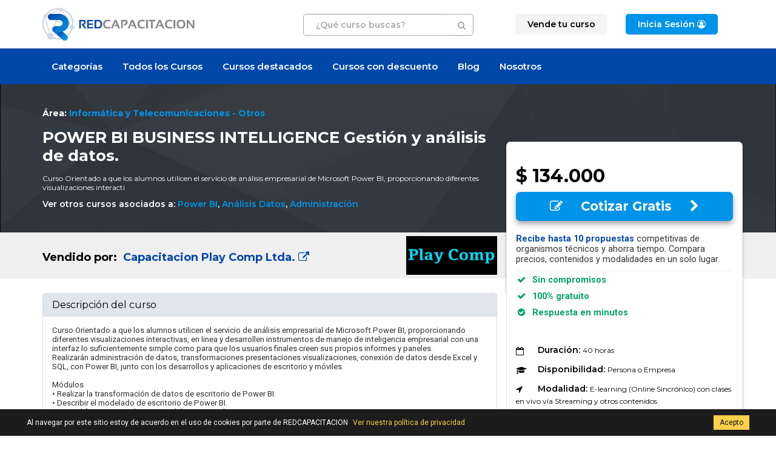

--- FILE ---
content_type: text/html; charset=utf-8
request_url: https://www.google.com/recaptcha/api2/anchor?ar=1&k=6LemZMsSAAAAANVYM-hUB7ZRocIm80kSg8RDeqtD&co=aHR0cHM6Ly9yZWRjYXBhY2l0YWNpb24uY2w6NDQz&hl=en&v=PoyoqOPhxBO7pBk68S4YbpHZ&size=normal&anchor-ms=20000&execute-ms=30000&cb=1e0jarrppb8
body_size: 49592
content:
<!DOCTYPE HTML><html dir="ltr" lang="en"><head><meta http-equiv="Content-Type" content="text/html; charset=UTF-8">
<meta http-equiv="X-UA-Compatible" content="IE=edge">
<title>reCAPTCHA</title>
<style type="text/css">
/* cyrillic-ext */
@font-face {
  font-family: 'Roboto';
  font-style: normal;
  font-weight: 400;
  font-stretch: 100%;
  src: url(//fonts.gstatic.com/s/roboto/v48/KFO7CnqEu92Fr1ME7kSn66aGLdTylUAMa3GUBHMdazTgWw.woff2) format('woff2');
  unicode-range: U+0460-052F, U+1C80-1C8A, U+20B4, U+2DE0-2DFF, U+A640-A69F, U+FE2E-FE2F;
}
/* cyrillic */
@font-face {
  font-family: 'Roboto';
  font-style: normal;
  font-weight: 400;
  font-stretch: 100%;
  src: url(//fonts.gstatic.com/s/roboto/v48/KFO7CnqEu92Fr1ME7kSn66aGLdTylUAMa3iUBHMdazTgWw.woff2) format('woff2');
  unicode-range: U+0301, U+0400-045F, U+0490-0491, U+04B0-04B1, U+2116;
}
/* greek-ext */
@font-face {
  font-family: 'Roboto';
  font-style: normal;
  font-weight: 400;
  font-stretch: 100%;
  src: url(//fonts.gstatic.com/s/roboto/v48/KFO7CnqEu92Fr1ME7kSn66aGLdTylUAMa3CUBHMdazTgWw.woff2) format('woff2');
  unicode-range: U+1F00-1FFF;
}
/* greek */
@font-face {
  font-family: 'Roboto';
  font-style: normal;
  font-weight: 400;
  font-stretch: 100%;
  src: url(//fonts.gstatic.com/s/roboto/v48/KFO7CnqEu92Fr1ME7kSn66aGLdTylUAMa3-UBHMdazTgWw.woff2) format('woff2');
  unicode-range: U+0370-0377, U+037A-037F, U+0384-038A, U+038C, U+038E-03A1, U+03A3-03FF;
}
/* math */
@font-face {
  font-family: 'Roboto';
  font-style: normal;
  font-weight: 400;
  font-stretch: 100%;
  src: url(//fonts.gstatic.com/s/roboto/v48/KFO7CnqEu92Fr1ME7kSn66aGLdTylUAMawCUBHMdazTgWw.woff2) format('woff2');
  unicode-range: U+0302-0303, U+0305, U+0307-0308, U+0310, U+0312, U+0315, U+031A, U+0326-0327, U+032C, U+032F-0330, U+0332-0333, U+0338, U+033A, U+0346, U+034D, U+0391-03A1, U+03A3-03A9, U+03B1-03C9, U+03D1, U+03D5-03D6, U+03F0-03F1, U+03F4-03F5, U+2016-2017, U+2034-2038, U+203C, U+2040, U+2043, U+2047, U+2050, U+2057, U+205F, U+2070-2071, U+2074-208E, U+2090-209C, U+20D0-20DC, U+20E1, U+20E5-20EF, U+2100-2112, U+2114-2115, U+2117-2121, U+2123-214F, U+2190, U+2192, U+2194-21AE, U+21B0-21E5, U+21F1-21F2, U+21F4-2211, U+2213-2214, U+2216-22FF, U+2308-230B, U+2310, U+2319, U+231C-2321, U+2336-237A, U+237C, U+2395, U+239B-23B7, U+23D0, U+23DC-23E1, U+2474-2475, U+25AF, U+25B3, U+25B7, U+25BD, U+25C1, U+25CA, U+25CC, U+25FB, U+266D-266F, U+27C0-27FF, U+2900-2AFF, U+2B0E-2B11, U+2B30-2B4C, U+2BFE, U+3030, U+FF5B, U+FF5D, U+1D400-1D7FF, U+1EE00-1EEFF;
}
/* symbols */
@font-face {
  font-family: 'Roboto';
  font-style: normal;
  font-weight: 400;
  font-stretch: 100%;
  src: url(//fonts.gstatic.com/s/roboto/v48/KFO7CnqEu92Fr1ME7kSn66aGLdTylUAMaxKUBHMdazTgWw.woff2) format('woff2');
  unicode-range: U+0001-000C, U+000E-001F, U+007F-009F, U+20DD-20E0, U+20E2-20E4, U+2150-218F, U+2190, U+2192, U+2194-2199, U+21AF, U+21E6-21F0, U+21F3, U+2218-2219, U+2299, U+22C4-22C6, U+2300-243F, U+2440-244A, U+2460-24FF, U+25A0-27BF, U+2800-28FF, U+2921-2922, U+2981, U+29BF, U+29EB, U+2B00-2BFF, U+4DC0-4DFF, U+FFF9-FFFB, U+10140-1018E, U+10190-1019C, U+101A0, U+101D0-101FD, U+102E0-102FB, U+10E60-10E7E, U+1D2C0-1D2D3, U+1D2E0-1D37F, U+1F000-1F0FF, U+1F100-1F1AD, U+1F1E6-1F1FF, U+1F30D-1F30F, U+1F315, U+1F31C, U+1F31E, U+1F320-1F32C, U+1F336, U+1F378, U+1F37D, U+1F382, U+1F393-1F39F, U+1F3A7-1F3A8, U+1F3AC-1F3AF, U+1F3C2, U+1F3C4-1F3C6, U+1F3CA-1F3CE, U+1F3D4-1F3E0, U+1F3ED, U+1F3F1-1F3F3, U+1F3F5-1F3F7, U+1F408, U+1F415, U+1F41F, U+1F426, U+1F43F, U+1F441-1F442, U+1F444, U+1F446-1F449, U+1F44C-1F44E, U+1F453, U+1F46A, U+1F47D, U+1F4A3, U+1F4B0, U+1F4B3, U+1F4B9, U+1F4BB, U+1F4BF, U+1F4C8-1F4CB, U+1F4D6, U+1F4DA, U+1F4DF, U+1F4E3-1F4E6, U+1F4EA-1F4ED, U+1F4F7, U+1F4F9-1F4FB, U+1F4FD-1F4FE, U+1F503, U+1F507-1F50B, U+1F50D, U+1F512-1F513, U+1F53E-1F54A, U+1F54F-1F5FA, U+1F610, U+1F650-1F67F, U+1F687, U+1F68D, U+1F691, U+1F694, U+1F698, U+1F6AD, U+1F6B2, U+1F6B9-1F6BA, U+1F6BC, U+1F6C6-1F6CF, U+1F6D3-1F6D7, U+1F6E0-1F6EA, U+1F6F0-1F6F3, U+1F6F7-1F6FC, U+1F700-1F7FF, U+1F800-1F80B, U+1F810-1F847, U+1F850-1F859, U+1F860-1F887, U+1F890-1F8AD, U+1F8B0-1F8BB, U+1F8C0-1F8C1, U+1F900-1F90B, U+1F93B, U+1F946, U+1F984, U+1F996, U+1F9E9, U+1FA00-1FA6F, U+1FA70-1FA7C, U+1FA80-1FA89, U+1FA8F-1FAC6, U+1FACE-1FADC, U+1FADF-1FAE9, U+1FAF0-1FAF8, U+1FB00-1FBFF;
}
/* vietnamese */
@font-face {
  font-family: 'Roboto';
  font-style: normal;
  font-weight: 400;
  font-stretch: 100%;
  src: url(//fonts.gstatic.com/s/roboto/v48/KFO7CnqEu92Fr1ME7kSn66aGLdTylUAMa3OUBHMdazTgWw.woff2) format('woff2');
  unicode-range: U+0102-0103, U+0110-0111, U+0128-0129, U+0168-0169, U+01A0-01A1, U+01AF-01B0, U+0300-0301, U+0303-0304, U+0308-0309, U+0323, U+0329, U+1EA0-1EF9, U+20AB;
}
/* latin-ext */
@font-face {
  font-family: 'Roboto';
  font-style: normal;
  font-weight: 400;
  font-stretch: 100%;
  src: url(//fonts.gstatic.com/s/roboto/v48/KFO7CnqEu92Fr1ME7kSn66aGLdTylUAMa3KUBHMdazTgWw.woff2) format('woff2');
  unicode-range: U+0100-02BA, U+02BD-02C5, U+02C7-02CC, U+02CE-02D7, U+02DD-02FF, U+0304, U+0308, U+0329, U+1D00-1DBF, U+1E00-1E9F, U+1EF2-1EFF, U+2020, U+20A0-20AB, U+20AD-20C0, U+2113, U+2C60-2C7F, U+A720-A7FF;
}
/* latin */
@font-face {
  font-family: 'Roboto';
  font-style: normal;
  font-weight: 400;
  font-stretch: 100%;
  src: url(//fonts.gstatic.com/s/roboto/v48/KFO7CnqEu92Fr1ME7kSn66aGLdTylUAMa3yUBHMdazQ.woff2) format('woff2');
  unicode-range: U+0000-00FF, U+0131, U+0152-0153, U+02BB-02BC, U+02C6, U+02DA, U+02DC, U+0304, U+0308, U+0329, U+2000-206F, U+20AC, U+2122, U+2191, U+2193, U+2212, U+2215, U+FEFF, U+FFFD;
}
/* cyrillic-ext */
@font-face {
  font-family: 'Roboto';
  font-style: normal;
  font-weight: 500;
  font-stretch: 100%;
  src: url(//fonts.gstatic.com/s/roboto/v48/KFO7CnqEu92Fr1ME7kSn66aGLdTylUAMa3GUBHMdazTgWw.woff2) format('woff2');
  unicode-range: U+0460-052F, U+1C80-1C8A, U+20B4, U+2DE0-2DFF, U+A640-A69F, U+FE2E-FE2F;
}
/* cyrillic */
@font-face {
  font-family: 'Roboto';
  font-style: normal;
  font-weight: 500;
  font-stretch: 100%;
  src: url(//fonts.gstatic.com/s/roboto/v48/KFO7CnqEu92Fr1ME7kSn66aGLdTylUAMa3iUBHMdazTgWw.woff2) format('woff2');
  unicode-range: U+0301, U+0400-045F, U+0490-0491, U+04B0-04B1, U+2116;
}
/* greek-ext */
@font-face {
  font-family: 'Roboto';
  font-style: normal;
  font-weight: 500;
  font-stretch: 100%;
  src: url(//fonts.gstatic.com/s/roboto/v48/KFO7CnqEu92Fr1ME7kSn66aGLdTylUAMa3CUBHMdazTgWw.woff2) format('woff2');
  unicode-range: U+1F00-1FFF;
}
/* greek */
@font-face {
  font-family: 'Roboto';
  font-style: normal;
  font-weight: 500;
  font-stretch: 100%;
  src: url(//fonts.gstatic.com/s/roboto/v48/KFO7CnqEu92Fr1ME7kSn66aGLdTylUAMa3-UBHMdazTgWw.woff2) format('woff2');
  unicode-range: U+0370-0377, U+037A-037F, U+0384-038A, U+038C, U+038E-03A1, U+03A3-03FF;
}
/* math */
@font-face {
  font-family: 'Roboto';
  font-style: normal;
  font-weight: 500;
  font-stretch: 100%;
  src: url(//fonts.gstatic.com/s/roboto/v48/KFO7CnqEu92Fr1ME7kSn66aGLdTylUAMawCUBHMdazTgWw.woff2) format('woff2');
  unicode-range: U+0302-0303, U+0305, U+0307-0308, U+0310, U+0312, U+0315, U+031A, U+0326-0327, U+032C, U+032F-0330, U+0332-0333, U+0338, U+033A, U+0346, U+034D, U+0391-03A1, U+03A3-03A9, U+03B1-03C9, U+03D1, U+03D5-03D6, U+03F0-03F1, U+03F4-03F5, U+2016-2017, U+2034-2038, U+203C, U+2040, U+2043, U+2047, U+2050, U+2057, U+205F, U+2070-2071, U+2074-208E, U+2090-209C, U+20D0-20DC, U+20E1, U+20E5-20EF, U+2100-2112, U+2114-2115, U+2117-2121, U+2123-214F, U+2190, U+2192, U+2194-21AE, U+21B0-21E5, U+21F1-21F2, U+21F4-2211, U+2213-2214, U+2216-22FF, U+2308-230B, U+2310, U+2319, U+231C-2321, U+2336-237A, U+237C, U+2395, U+239B-23B7, U+23D0, U+23DC-23E1, U+2474-2475, U+25AF, U+25B3, U+25B7, U+25BD, U+25C1, U+25CA, U+25CC, U+25FB, U+266D-266F, U+27C0-27FF, U+2900-2AFF, U+2B0E-2B11, U+2B30-2B4C, U+2BFE, U+3030, U+FF5B, U+FF5D, U+1D400-1D7FF, U+1EE00-1EEFF;
}
/* symbols */
@font-face {
  font-family: 'Roboto';
  font-style: normal;
  font-weight: 500;
  font-stretch: 100%;
  src: url(//fonts.gstatic.com/s/roboto/v48/KFO7CnqEu92Fr1ME7kSn66aGLdTylUAMaxKUBHMdazTgWw.woff2) format('woff2');
  unicode-range: U+0001-000C, U+000E-001F, U+007F-009F, U+20DD-20E0, U+20E2-20E4, U+2150-218F, U+2190, U+2192, U+2194-2199, U+21AF, U+21E6-21F0, U+21F3, U+2218-2219, U+2299, U+22C4-22C6, U+2300-243F, U+2440-244A, U+2460-24FF, U+25A0-27BF, U+2800-28FF, U+2921-2922, U+2981, U+29BF, U+29EB, U+2B00-2BFF, U+4DC0-4DFF, U+FFF9-FFFB, U+10140-1018E, U+10190-1019C, U+101A0, U+101D0-101FD, U+102E0-102FB, U+10E60-10E7E, U+1D2C0-1D2D3, U+1D2E0-1D37F, U+1F000-1F0FF, U+1F100-1F1AD, U+1F1E6-1F1FF, U+1F30D-1F30F, U+1F315, U+1F31C, U+1F31E, U+1F320-1F32C, U+1F336, U+1F378, U+1F37D, U+1F382, U+1F393-1F39F, U+1F3A7-1F3A8, U+1F3AC-1F3AF, U+1F3C2, U+1F3C4-1F3C6, U+1F3CA-1F3CE, U+1F3D4-1F3E0, U+1F3ED, U+1F3F1-1F3F3, U+1F3F5-1F3F7, U+1F408, U+1F415, U+1F41F, U+1F426, U+1F43F, U+1F441-1F442, U+1F444, U+1F446-1F449, U+1F44C-1F44E, U+1F453, U+1F46A, U+1F47D, U+1F4A3, U+1F4B0, U+1F4B3, U+1F4B9, U+1F4BB, U+1F4BF, U+1F4C8-1F4CB, U+1F4D6, U+1F4DA, U+1F4DF, U+1F4E3-1F4E6, U+1F4EA-1F4ED, U+1F4F7, U+1F4F9-1F4FB, U+1F4FD-1F4FE, U+1F503, U+1F507-1F50B, U+1F50D, U+1F512-1F513, U+1F53E-1F54A, U+1F54F-1F5FA, U+1F610, U+1F650-1F67F, U+1F687, U+1F68D, U+1F691, U+1F694, U+1F698, U+1F6AD, U+1F6B2, U+1F6B9-1F6BA, U+1F6BC, U+1F6C6-1F6CF, U+1F6D3-1F6D7, U+1F6E0-1F6EA, U+1F6F0-1F6F3, U+1F6F7-1F6FC, U+1F700-1F7FF, U+1F800-1F80B, U+1F810-1F847, U+1F850-1F859, U+1F860-1F887, U+1F890-1F8AD, U+1F8B0-1F8BB, U+1F8C0-1F8C1, U+1F900-1F90B, U+1F93B, U+1F946, U+1F984, U+1F996, U+1F9E9, U+1FA00-1FA6F, U+1FA70-1FA7C, U+1FA80-1FA89, U+1FA8F-1FAC6, U+1FACE-1FADC, U+1FADF-1FAE9, U+1FAF0-1FAF8, U+1FB00-1FBFF;
}
/* vietnamese */
@font-face {
  font-family: 'Roboto';
  font-style: normal;
  font-weight: 500;
  font-stretch: 100%;
  src: url(//fonts.gstatic.com/s/roboto/v48/KFO7CnqEu92Fr1ME7kSn66aGLdTylUAMa3OUBHMdazTgWw.woff2) format('woff2');
  unicode-range: U+0102-0103, U+0110-0111, U+0128-0129, U+0168-0169, U+01A0-01A1, U+01AF-01B0, U+0300-0301, U+0303-0304, U+0308-0309, U+0323, U+0329, U+1EA0-1EF9, U+20AB;
}
/* latin-ext */
@font-face {
  font-family: 'Roboto';
  font-style: normal;
  font-weight: 500;
  font-stretch: 100%;
  src: url(//fonts.gstatic.com/s/roboto/v48/KFO7CnqEu92Fr1ME7kSn66aGLdTylUAMa3KUBHMdazTgWw.woff2) format('woff2');
  unicode-range: U+0100-02BA, U+02BD-02C5, U+02C7-02CC, U+02CE-02D7, U+02DD-02FF, U+0304, U+0308, U+0329, U+1D00-1DBF, U+1E00-1E9F, U+1EF2-1EFF, U+2020, U+20A0-20AB, U+20AD-20C0, U+2113, U+2C60-2C7F, U+A720-A7FF;
}
/* latin */
@font-face {
  font-family: 'Roboto';
  font-style: normal;
  font-weight: 500;
  font-stretch: 100%;
  src: url(//fonts.gstatic.com/s/roboto/v48/KFO7CnqEu92Fr1ME7kSn66aGLdTylUAMa3yUBHMdazQ.woff2) format('woff2');
  unicode-range: U+0000-00FF, U+0131, U+0152-0153, U+02BB-02BC, U+02C6, U+02DA, U+02DC, U+0304, U+0308, U+0329, U+2000-206F, U+20AC, U+2122, U+2191, U+2193, U+2212, U+2215, U+FEFF, U+FFFD;
}
/* cyrillic-ext */
@font-face {
  font-family: 'Roboto';
  font-style: normal;
  font-weight: 900;
  font-stretch: 100%;
  src: url(//fonts.gstatic.com/s/roboto/v48/KFO7CnqEu92Fr1ME7kSn66aGLdTylUAMa3GUBHMdazTgWw.woff2) format('woff2');
  unicode-range: U+0460-052F, U+1C80-1C8A, U+20B4, U+2DE0-2DFF, U+A640-A69F, U+FE2E-FE2F;
}
/* cyrillic */
@font-face {
  font-family: 'Roboto';
  font-style: normal;
  font-weight: 900;
  font-stretch: 100%;
  src: url(//fonts.gstatic.com/s/roboto/v48/KFO7CnqEu92Fr1ME7kSn66aGLdTylUAMa3iUBHMdazTgWw.woff2) format('woff2');
  unicode-range: U+0301, U+0400-045F, U+0490-0491, U+04B0-04B1, U+2116;
}
/* greek-ext */
@font-face {
  font-family: 'Roboto';
  font-style: normal;
  font-weight: 900;
  font-stretch: 100%;
  src: url(//fonts.gstatic.com/s/roboto/v48/KFO7CnqEu92Fr1ME7kSn66aGLdTylUAMa3CUBHMdazTgWw.woff2) format('woff2');
  unicode-range: U+1F00-1FFF;
}
/* greek */
@font-face {
  font-family: 'Roboto';
  font-style: normal;
  font-weight: 900;
  font-stretch: 100%;
  src: url(//fonts.gstatic.com/s/roboto/v48/KFO7CnqEu92Fr1ME7kSn66aGLdTylUAMa3-UBHMdazTgWw.woff2) format('woff2');
  unicode-range: U+0370-0377, U+037A-037F, U+0384-038A, U+038C, U+038E-03A1, U+03A3-03FF;
}
/* math */
@font-face {
  font-family: 'Roboto';
  font-style: normal;
  font-weight: 900;
  font-stretch: 100%;
  src: url(//fonts.gstatic.com/s/roboto/v48/KFO7CnqEu92Fr1ME7kSn66aGLdTylUAMawCUBHMdazTgWw.woff2) format('woff2');
  unicode-range: U+0302-0303, U+0305, U+0307-0308, U+0310, U+0312, U+0315, U+031A, U+0326-0327, U+032C, U+032F-0330, U+0332-0333, U+0338, U+033A, U+0346, U+034D, U+0391-03A1, U+03A3-03A9, U+03B1-03C9, U+03D1, U+03D5-03D6, U+03F0-03F1, U+03F4-03F5, U+2016-2017, U+2034-2038, U+203C, U+2040, U+2043, U+2047, U+2050, U+2057, U+205F, U+2070-2071, U+2074-208E, U+2090-209C, U+20D0-20DC, U+20E1, U+20E5-20EF, U+2100-2112, U+2114-2115, U+2117-2121, U+2123-214F, U+2190, U+2192, U+2194-21AE, U+21B0-21E5, U+21F1-21F2, U+21F4-2211, U+2213-2214, U+2216-22FF, U+2308-230B, U+2310, U+2319, U+231C-2321, U+2336-237A, U+237C, U+2395, U+239B-23B7, U+23D0, U+23DC-23E1, U+2474-2475, U+25AF, U+25B3, U+25B7, U+25BD, U+25C1, U+25CA, U+25CC, U+25FB, U+266D-266F, U+27C0-27FF, U+2900-2AFF, U+2B0E-2B11, U+2B30-2B4C, U+2BFE, U+3030, U+FF5B, U+FF5D, U+1D400-1D7FF, U+1EE00-1EEFF;
}
/* symbols */
@font-face {
  font-family: 'Roboto';
  font-style: normal;
  font-weight: 900;
  font-stretch: 100%;
  src: url(//fonts.gstatic.com/s/roboto/v48/KFO7CnqEu92Fr1ME7kSn66aGLdTylUAMaxKUBHMdazTgWw.woff2) format('woff2');
  unicode-range: U+0001-000C, U+000E-001F, U+007F-009F, U+20DD-20E0, U+20E2-20E4, U+2150-218F, U+2190, U+2192, U+2194-2199, U+21AF, U+21E6-21F0, U+21F3, U+2218-2219, U+2299, U+22C4-22C6, U+2300-243F, U+2440-244A, U+2460-24FF, U+25A0-27BF, U+2800-28FF, U+2921-2922, U+2981, U+29BF, U+29EB, U+2B00-2BFF, U+4DC0-4DFF, U+FFF9-FFFB, U+10140-1018E, U+10190-1019C, U+101A0, U+101D0-101FD, U+102E0-102FB, U+10E60-10E7E, U+1D2C0-1D2D3, U+1D2E0-1D37F, U+1F000-1F0FF, U+1F100-1F1AD, U+1F1E6-1F1FF, U+1F30D-1F30F, U+1F315, U+1F31C, U+1F31E, U+1F320-1F32C, U+1F336, U+1F378, U+1F37D, U+1F382, U+1F393-1F39F, U+1F3A7-1F3A8, U+1F3AC-1F3AF, U+1F3C2, U+1F3C4-1F3C6, U+1F3CA-1F3CE, U+1F3D4-1F3E0, U+1F3ED, U+1F3F1-1F3F3, U+1F3F5-1F3F7, U+1F408, U+1F415, U+1F41F, U+1F426, U+1F43F, U+1F441-1F442, U+1F444, U+1F446-1F449, U+1F44C-1F44E, U+1F453, U+1F46A, U+1F47D, U+1F4A3, U+1F4B0, U+1F4B3, U+1F4B9, U+1F4BB, U+1F4BF, U+1F4C8-1F4CB, U+1F4D6, U+1F4DA, U+1F4DF, U+1F4E3-1F4E6, U+1F4EA-1F4ED, U+1F4F7, U+1F4F9-1F4FB, U+1F4FD-1F4FE, U+1F503, U+1F507-1F50B, U+1F50D, U+1F512-1F513, U+1F53E-1F54A, U+1F54F-1F5FA, U+1F610, U+1F650-1F67F, U+1F687, U+1F68D, U+1F691, U+1F694, U+1F698, U+1F6AD, U+1F6B2, U+1F6B9-1F6BA, U+1F6BC, U+1F6C6-1F6CF, U+1F6D3-1F6D7, U+1F6E0-1F6EA, U+1F6F0-1F6F3, U+1F6F7-1F6FC, U+1F700-1F7FF, U+1F800-1F80B, U+1F810-1F847, U+1F850-1F859, U+1F860-1F887, U+1F890-1F8AD, U+1F8B0-1F8BB, U+1F8C0-1F8C1, U+1F900-1F90B, U+1F93B, U+1F946, U+1F984, U+1F996, U+1F9E9, U+1FA00-1FA6F, U+1FA70-1FA7C, U+1FA80-1FA89, U+1FA8F-1FAC6, U+1FACE-1FADC, U+1FADF-1FAE9, U+1FAF0-1FAF8, U+1FB00-1FBFF;
}
/* vietnamese */
@font-face {
  font-family: 'Roboto';
  font-style: normal;
  font-weight: 900;
  font-stretch: 100%;
  src: url(//fonts.gstatic.com/s/roboto/v48/KFO7CnqEu92Fr1ME7kSn66aGLdTylUAMa3OUBHMdazTgWw.woff2) format('woff2');
  unicode-range: U+0102-0103, U+0110-0111, U+0128-0129, U+0168-0169, U+01A0-01A1, U+01AF-01B0, U+0300-0301, U+0303-0304, U+0308-0309, U+0323, U+0329, U+1EA0-1EF9, U+20AB;
}
/* latin-ext */
@font-face {
  font-family: 'Roboto';
  font-style: normal;
  font-weight: 900;
  font-stretch: 100%;
  src: url(//fonts.gstatic.com/s/roboto/v48/KFO7CnqEu92Fr1ME7kSn66aGLdTylUAMa3KUBHMdazTgWw.woff2) format('woff2');
  unicode-range: U+0100-02BA, U+02BD-02C5, U+02C7-02CC, U+02CE-02D7, U+02DD-02FF, U+0304, U+0308, U+0329, U+1D00-1DBF, U+1E00-1E9F, U+1EF2-1EFF, U+2020, U+20A0-20AB, U+20AD-20C0, U+2113, U+2C60-2C7F, U+A720-A7FF;
}
/* latin */
@font-face {
  font-family: 'Roboto';
  font-style: normal;
  font-weight: 900;
  font-stretch: 100%;
  src: url(//fonts.gstatic.com/s/roboto/v48/KFO7CnqEu92Fr1ME7kSn66aGLdTylUAMa3yUBHMdazQ.woff2) format('woff2');
  unicode-range: U+0000-00FF, U+0131, U+0152-0153, U+02BB-02BC, U+02C6, U+02DA, U+02DC, U+0304, U+0308, U+0329, U+2000-206F, U+20AC, U+2122, U+2191, U+2193, U+2212, U+2215, U+FEFF, U+FFFD;
}

</style>
<link rel="stylesheet" type="text/css" href="https://www.gstatic.com/recaptcha/releases/PoyoqOPhxBO7pBk68S4YbpHZ/styles__ltr.css">
<script nonce="8kY-ONL7NpTnq_S9Xd7ONw" type="text/javascript">window['__recaptcha_api'] = 'https://www.google.com/recaptcha/api2/';</script>
<script type="text/javascript" src="https://www.gstatic.com/recaptcha/releases/PoyoqOPhxBO7pBk68S4YbpHZ/recaptcha__en.js" nonce="8kY-ONL7NpTnq_S9Xd7ONw">
      
    </script></head>
<body><div id="rc-anchor-alert" class="rc-anchor-alert"></div>
<input type="hidden" id="recaptcha-token" value="[base64]">
<script type="text/javascript" nonce="8kY-ONL7NpTnq_S9Xd7ONw">
      recaptcha.anchor.Main.init("[\x22ainput\x22,[\x22bgdata\x22,\x22\x22,\[base64]/[base64]/[base64]/KE4oMTI0LHYsdi5HKSxMWihsLHYpKTpOKDEyNCx2LGwpLFYpLHYpLFQpKSxGKDE3MSx2KX0scjc9ZnVuY3Rpb24obCl7cmV0dXJuIGx9LEM9ZnVuY3Rpb24obCxWLHYpe04odixsLFYpLFZbYWtdPTI3OTZ9LG49ZnVuY3Rpb24obCxWKXtWLlg9KChWLlg/[base64]/[base64]/[base64]/[base64]/[base64]/[base64]/[base64]/[base64]/[base64]/[base64]/[base64]\\u003d\x22,\[base64]\x22,\x22YsOUwogzQHzCnsOrwojCiX/DpsOIw4DCkcKCbV5MayPCpSTClsK+NzjDhhjDoxbDuMO0w55CwohWw7fCjMK6wr7CkMK9clLDjMKQw51nKBw5wqYcJMO1DcKxOMKIwrRAwq/Dl8O4w4ZNW8KUwrfDqS0swr/Dk8OcfcKkwrQ7RcOVd8KcI8OkccOfw7jDtk7DpsKEDsKHVyfCpB/Dll4Rwpl2w4/DsGzCqHrCscKPXcONbwvDq8OeJ8KKXMO1NRzCkMOWwoLDoldkA8OhHsKbw5DDgDPDpcO/wo3CgMKlbMK/w4TChcO8w7HDvBsIAMKlVMOMHggpaMO8TC7DqSLDhcK3VsKJSsKKwrDCkMKvAADCisKxwoHClSFKw5bCs1A/csOOXy5JwqnDrgXDhMK8w6XCqsOaw5I4JsOhwq3CvcKmMsOcwr82wqHDrMKKwo7CkcKTDhUbwq5wfE3DmkDCvkfCpiDDunrDtcOATjAxw6bColbDokIlVB3Cj8OoKsOZwr/CvsK1PsOJw73DhsObw4hDfWcmRHcYVQ8Sw7PDjcOUwo7DsnQiUjQHwoDCuB50XcOAfVpsZcOQOV0BVjDCicOSwpYRPU3DgnbDlUfCksOOVcOnw5kLdMOlw4LDpm/[base64]/[base64]/[base64]/[base64]/wq3DoW3CksOXwpzDtsOEwqxwFxPCnnEJw5nDqsOewrkXwqg4wpPDsn/Dj2DCuMO5H8Kywq47fTBOVcOfeMKcMyhCRX1lZ8OXDsOPesOrw7dgFz1ywo/CgcO0UsOLLMOawrzCm8KRw6fCqm7Dv3gxRMOMU8KYZsK7IMO1LMKtw6QSwqJ8woTDmsOFSQ9tcsO/w5bCsFvDjWBSOsKcNzkmJmjDjkNBTWTChRbDlMO4w6HCv0JOwqDCjXggUXppUsOcwqwQw6JRw7N7DUbChmAFwqtcaR7CrjzDmR/Dh8Okw77DhjNYDsOSwrjDvMOhUnU5a3BXwoAHYcOQwqzCoWQiw5F0Qzw8w4N+w7jCnSEAahxXw5VPdMKjC8K2wq/DjcK7w5JWw4HCniXDl8O0wqkqe8KCwqxew59mFHl7w5gKT8KDFi7Dh8OmJMOfcsOmG8O2E8OYcz3CvcOJFcOMwqATBzM5wr3ClGvDkz7DncOkGjzDuUM2wqRXHMKnwpITw51lZ8OtG8O4BSYRDlAxw6ARw7/CkjjDiF0/[base64]/CrklOw6Egw6Jtw4lnw6oNw5DDs8KqRsK/ScOVw53ChsOiwrlcZcONGBnClsKaw7HCgcKHwpghNGjCgATChcOgMTg3w4DDnMK7SxbCk0vCszRPw6nCusOiYDR/QVp3wqx/w6TDuzgPwqd9esO6w5c+wo40w5jClyFrw6IkwofCgEdzMMKIC8O5NUzDpWx9VMOJwoRVwrXCrAx7wp98wqkwdcKXw4FmwpjDlcK9wo8AR3LCg1/CgcOhSWHClsOFMHjCvcKjwpYhUWAHPS5yw5k5TcKxM0t2O3I0GsOdB8Kkw4EnQx/DmVIgw4cLwoJ/w4LCqFfCk8OPc30OKMKUG39TE3XDkH5FEMK6w7IAbcKWbWHCtB0GBjTDoMOZw6HDkcKUw63Ds2bDusKBLnvCt8Opw7jDs8Kkw5dvH3kxw4p/[base64]/wpzCjRvDphBIwrjCg8K8w5XCr8OWwrhmX8O6JW1Pb8KYe2xGaT9hwpTCthU4wp4Uwp13w57CmDZzwoDDvTtpwodZwrlTYCfDpcKhwr1Cw4FwBkJbw7Y8wqjCmsKxNFltFDTCkgLCicK0w6XDkCMdw6wiw7XDlDLDtsKOw5rCv35Kwoojw5oFUcO/w7fDvivCrV8KUCBmwrfCgWfDuTvCqVAqwr/CmnXCtRprwqoqwrbDvEPCjsKWasOQwp3DucObwrFPCA8qw7tpCMOuwq3CgnzDpMKMwrJMw6bCm8Ovw77Dujx+wqzClX5hC8KKagYgw6XDusOhw4DDvQx1QcOMJMKGw4N+XMOtNnZiwqUvZsONw7R/w4QDw5/DsVt7w53DssK7w7bCvcOOLlsuUMKyDkjDrTDChwdTw6fDocKlworDjAbDpsKDBijDgsK4woXCusOCYBfDl0TCml0DwojDiMK7fMK4U8Kfwp1pwpTDn8ONwqMjw5fClsKrw7fCtBfDuRJ0T8O6woIUem/[base64]/DtjxZQ0ZaeMKyBMO7wq/Dj3EWwo/Dj099w47DmcKQwrZxwrHDq1nCqzTDq8KMacKkdsOaw7wYw6FGw6/ClcKkbVZeLDvCrsKDw4Zvw4jCrR1uwqZQGMKjwpTDiMKjNcK9w7nDrcKiw5YTw5UpH1BvwqoULRPDl2PDnMOnS3bCj07DjhJBJsODwpfDjWI1wpPDjMOjOnNCwqTDt8OQIsOWHifDn17Coi4Tw5RbSDPCn8Oyw6cSflbDtBzDp8KwGHPDtsKyLjZrE8KfLBg2wq/Du8KHZE9Ww7BJYhwSw6kIDSLDnMKtwo9RZ8Ovw5rDksKHMFDCocKzw73DnEjDgcO9w5tmwo0qei3CmcOqPMKbASzDs8OMIUzCpcOVwqJbbAEew5IuNUlXeMK9wqlwworCqMOww7B3VmHCjmMOw5NRw5UKw4kYw6AMw4/ClMO3w5BSRMKCDhDDicK5wrszwr7DgG/DosOlw7c9Njlnw6XDoMKdw5hlCRhQw5LClXHChMKuKMKqw5XDsG4RwoQ9w44VwqfDr8Ogw6MANFvDtBbCs1zCocKzCcK5wo0pwrnDh8OjKh3CpGjCgGPDjk/[base64]/[base64]/Cr8ODFHPDrF14WMOkaMKwED/CmDXCs1bDvnVWWsKswrjDkhxPK2FRZxFMRGY3w40gGS7Dkg/[base64]/w7XCgEPDomzCizbCnMOLw5VXwovDlsKawrHCkz0wOcOhwrvCkcO2wrg3c17DssOgw6IRYcKxwrrCjcONw4TCsMKgw7DDkE/DjsOUwpE6wrdDw5JHKMOfasOVwoBIFMOEw5HCp8OswrQdVQIdQizDjXHCu03DsGnCkXALVsOXZcORO8OARi1Nw7UvJifDkTjCnMOQEMKuw7fCoDsVwpJnGcOwPsK1wrNTd8Kjb8KyGypiw6NWeSBNU8OYw53DuT/ChQp8w5LDs8KZS8OEw7fCggHCqcK1ZMOeMyZgPMKwXxh8w7sxwrQLwoxww5IXw7ZmQMKnwooRw6vCgsO5wpw7wrfDkjEeWcK1LMOtKsK6wpnDl3UuUcOAMMKDXFPDiFjDsgHCt312U2bCti5ow6PDl13CsWEfQMKIwpzDssOCw57CuRx/McOhETg4w616w6/DiSPCl8Kow70Tw73Dk8O2J8OAMsK+YsOgSsOIwq5Te8OPOjgwXMK2w5jCpsK5wpHDvMKEwo3Dm8OURExuOxLDlsOPCTNRdEdneT9qwovCtcOURlfCvsOjbTTCgllKw4g8wqvCq8K8w5l5B8O9w6EcXALDicKJw4laJSLDgGZ4w6/[base64]/Dj8OYHD43wq3Dmz5tJBgeZQfDicKZbsKYSSgresOpW8KAwq3ClsO+w4jDh8KBUGrCncOResOuw6HDvcONeljDrlUvw5PDk8KoTTHDm8OMwqfDnm/Ct8OEd8OqccKma8KWw6/CmcOjYMOowpVnwpRgL8O0w7hhwqgRSXpDwpRYw7vDtMO4wrlvwoLCh8ODwotQw5jDu1HDkMOLwo7Dg2oZSMKiw5PDp3lMw6JTd8OHw7kjIMKAETJrw5YkecKzOlIEw7Apw6oww7EbS2FZVjTCusOIYinCoysAw5/DtcKSw7TDq2jDiELCmsKRw44aw6vCm05PAsOiw6ovw7/CkVbDvj7DicOgw4zCjRPDhMONwqDCuU3Dv8OmwrTCtcKZwrzDqkUvVcORw6Iuw6jCv8OkcHfCs8ORfCLDrw3DuxQtwrjDghvDqWzDk8K4CUnCkMK3woJzUsODTwoAPwrDg3Q3wrltLyfDmU7DiMOmw6ZtwrZdw757MMO/[base64]/DoSkkw4/ClgPCs8KQw7gEXQg4NMK9Jl3Dm8KpwogxQSHCpWkOw5HDicKgfsOeNSzDqSISw78rwq0jIsOoHMOVw77CssO2wpthLD9qcFLDphzDpTnDicO0w4E7ZMKmwoXDl1kfJV3DmH7DgsKEw53DkC4Fw4HDgMObGMO0MFgqw4DCj20nwo5iUcOowqjChV/CgMKWwrlvH8O4w4/CtAjDqRfDmsK4BwhnwrsxGWoXQsKWw64IGT7Dg8OKwogww6bDocKADCA4wrBfwqXDuMKvfBN8WMK1JwtOwqMOw7TDjWklWsKkwrsUZ0FuBDNsYEYcw4cUT8OxEcO8ZD/CuMKOK2rDp0LDvsKRPsOtdGYhfMK/wq1kbsKWVQ/[base64]/wrFbd2DDrw/DrSoTw7gAAz/[base64]/[base64]/YsOQwr/Cs1EOwpPCjcKobBDDoVpLwrs+OsKGY8O2dCdSBMKYw7DDvsOiPiVCZRRiwpDCpnXDqErDm8K1ey4CAcKLQsOpwp5ZKsObw6zCuCHDoA/CkG3CtkJCw4d1bFp0w4PCqsKsNyXDoMOsw4jCnm5yw4oLw4fDmRfCgsKNC8KEwonDncKbwoPCp13Dg8Okwq9wQQ/DscKqwrXDrRkOw7xIOR3DqjtOSMOIw5DDqGxZwqBefFPDtcKNaXpaMmBbw5XDvsOoBnPDo2sgwqgsw5XDjsOwX8KHBsKiw41sw51QD8KxwoXCicKHQlHCin3Do0IxwpbCmmN2SMKpFSpYGhFrwq/[base64]/[base64]/V8OEFjxYIRrChMOHcsKgw4XDisKtw7TCsk8Owo3DsUgyN0HCm1zDtnPChsOydBfDlcKVGCk9w5HCicKgwr9fScKWw5Iqw4FGwo1nFWJOa8Kuwqp5w5/CihnDh8KnBijCigPDk8OZwrxmbQxMFgPCm8OVNsK+RcKeDMOFw7w/wpPDqMKqCsOrwpsCPMOaG3zDqglewr/[base64]/Dn1RUwohowrd8QTcAEcOcCEfDow7CusOrw7ULwo5Lw64CT05ICMKZPwDCrMKvd8OMeh4IHGjDo1lQw6DDiXdYW8K7w6Ahw6NVw6Eyw5B3V0Q/G8O7EsO3w6NDwqd8w63CssKWOMKowqNIAi0IbMKhwq1mKQIkSEA9w5bDocO3CMOiM8KXOArCpRrCv8OeL8KCGXlfw4TDqMO2ZMO/wp1vFsKdOk7DrMOBw4DDlELCui5QwrvCh8OPwq9+YFBYNMKRI0nCvjTCsmA1wp7DpcOSw5DDnSbDtyVeJkZWRsKJw6o5NcOpw5h1wp17DMKHwqHDqMOww58Fw4/CkypCCRnCgcK9w4BTfcOww6XDlsKvw5DCllATw5VmTm8LH3IEw6Fcwq9Fw6xBAMOyGcOJw4jDg3waFMKNw7/[base64]/CrmN7wrFJWloswo55PSzDiGwAwqoMMUlLwoLClUICwrhcTMK2dQHCvGzCvsKOw4zDjsKwKMK1wq8cw6LCjsKJwqclIMOqw6LDm8KMPcKJJkHDjMKMXCPDnRM8E8KrwrvDhsOgb8KONsK5wpzCkBzDuRjDmUfDuy7Cu8KEOjgUwpYww6/DmcOhB1PDgCLCm2EdwrrCv8K+asOEwrhFw4UgwpTCl8OVCsOlLlnDj8KBw5TDolzCv07Cr8Oxw5hiOMKfTU9GF8K8D8KPU8KtM3J9QMKYwq93N17ChcOaH8O4w4hYwoJNMyh7wppqw4nDk8KUR8OWw4M0w7/CoMKXwofDixsiXMO1w7TDtHfDscKawoQzwosuwrHCl8KFwq/CowhUwrNpwrlswpnCgEfDhiFhVkAGHMONwpVUScK/w4zCi3jDtMOMw7JtQMONCmvDvcKtEBkPThtxwpN7wp8fckzDv8OjIEzDqcKzKVk5w45+C8OIw5TCjybCgXXCphPDscK+wqnChsO/Q8KaVzjDt3VPw4FuS8O9w79uw6cOCcKfNiXDtcOVQMK9w6fCoMKKTlxcKsKvwrDDnEcuwpbChWvCgsOteMO+Gw3DiDHCoCXCosOMK33DpCwmwohhI3JaYcO0w6BlR8KOw6XComHCrUPDscKnw5jDsypuw4XDvl9KDcOyw6/DmD/[base64]/Cl1ZFw7F6woAzwo1Nwo8yw4dqcMKIQMKjw6vDgcOmfcKgBwzCmw9qBsKww7LDisOgwqN3bcO5QsKewo7DjMKeLHVrw6/CmwzDucKCJMOSwpbDug/CmysoOsOvCX9aecOjw5dxw5YiwpbCvcOUOARTw4jCoHTDoMKxXmQhwqDDryzCvsOkwrzDtnnCgBk7FXPDrwIJJsOpwonCthXDj8OEEDXCtx5GGEpbCMKZTnzCmcOawp51wp4Kw416P8KOw6HDhMOVwqLDhWLCh3Q/PsKfYMOMEWbCkMObfwMEZMO1A3xSGm3ClsOTwrTDt1bDkcKSw5wuw7UwwoUKw5UQdVDCgcO/O8KjEMOjH8KxQMKmwp07w4xYLyIAShA5w5rDjB/ClmRTw7jCiMO4dX0EOg3CocKjIQp2H8KmLDfCh8OfAAgrwoBywq3Cs8OvYG7Chx3DocKdwo7CgsKPNTnDkFfCq0PCtMO5BnLChRoaLC3DqxAew5DCu8OwWQ3DjQQKw6XCkMK+wrTChcKbTFxCJTpJL8Ocwp8mIMKpGVp6wqF5w4jCim/[base64]/CjzIINMKWNcKdeMOtWWYqFcKjHMKlwpIGw5rChBNIOBHDtyYWI8KMB1cuIQIEKWVUXh/DpBTDkFfCiVhcwoNXw6h1ecO3Pnptd8Kow4jDmsKOw6LCnXgtw4cqTMKtcsKYTk7CnV1ew7INAG/DtCTCoMO3w7LCpXV2SGDChzdcXsOYwrFEKABnSEF3SX56N3bCvFTCm8KiFCrDiQ3DhirCkSvDkCrDrhzCiQ/Dm8OQKsKaJEvDtsOcGUsVLhVSYBjCqmA/alNkcsKOw73CpcOMasOgTcORPsKlUhotLlJVw4rCm8OuHQZGw5XDv1fCgsOmw5/Dqm7Cs0MXw7xfwrNhB8KMwpnCnVhxwoTDuEbDgMKCJMOMw5IlCsKVYiYnKMKTw75uwp/CnBPDlMOtwoLDj8KVwoQzw4LCtnrDm8KWEMKbw6HCo8OXwqLCrEHCvn88awvCmTQsw6Q0w5rCunfDssK+w4jCphFaNsOFw7LDhMKpDsOVwow1w7LDv8Omw57DisO2wqnDkcKEHgU/Yx4qwqxkLMO/c8KjHxQBWCdrwoHDucOUwrggwoDDqiBQwoIcwrLDoyXCqhw5wpbDtgDCncKCcgd3RjfCt8KbScO/wowbeMK3wq7CugfCkMKoAMOYET7DjTkbwpTCoX3CkRMGVMK9wqLDmBLCvsO1B8KERUoHU8OCw7ovQA7CuCPCtWRfYsKfScOkwpHDuxPDtsOFHATDqzTDnUgYd8KNwq7CgR/DgzzDlkjDt2XDj3jCvxJdXCDCncK9K8OPwq/[base64]/XVvDvMOzDzUYwojCgzXCtsOSwpwLZmzDtcO2CUvCicOXICgJX8K/VsO8w44RVUrDrcObw7TCvwLCtMOyRsKoNcKiYsOQQykFKsK6wrDDvXd0wpsKIn3DsAjDnxTCosO4JU4Zw5/DqcOKwqzChsOAwp8jwr4fw4kCw7ZNwqEEw4PDscKKw7R4wrp8anfCt8KIwqY+wotPw6BuE8OFOcKZwrfCv8Ohw6wULHrCqMOew5vCuF/[base64]/wqXCoyMPwoZGw6PDl2jDhnkwFcOkBcOWTwtGwqE9bMKtPMOmRwRaLlrDogXCjGTCtQzCucOIbsOYwo/Dilx+w5wzc8OVUwnCmsKTw4NeU31Xw5AhwoJcN8O8wqYGDEjCijISwrkywrI6DDo/w6zDhcOXQUjClSnCqsKgUsKTLMKVGSZrLcKlw6HCmcKDw4p0Y8K8w6pMSB0cfSnDv8KVwrR7woMeHsKJwrM8J0VUJDzDuzV1wo/CgsK5w7PCgmtxwqImPwrCtcOcIx1Pw6jCtcKQDHsSCkfCqMKbw6QVwrbDrMKpLiYCwpRjD8KxeMKLHVnDuTdIwqsCw7XDpcKnZ8OAUgIZw7TCqkRPw77DusOywr/CoWItQg3ClsOzw7lhCip5McKSJDdtw4VowpkmQWDDicO+AsOawoJYw4NhwpR/w7xxwpQiw4nCvFDCk2UAJ8OPAkUTZsOVd8ORDA7CrAkOLV1iOgEWCsKNwpBww7Mvw4LCgMOvDsKNHsOew7zCscOJK0LDosKRw4XDsV0/[base64]/[base64]/DlER1wrcLbUPCnUwRwqvDtsOqFSgxYH13dnjDrMOFwqjDoBZOw7EzGUQuBFBhw64oa3h1N30XV1fCmmwew4fDuQrCj8KNw7/CmnxdEEMbwqTDpnvDv8OVw69Aw71awqHDkMKJwpsmWBvDh8K6wo09wrlYwqXCrMKAwp7Dh2sXdhl0wrZ9GHN7dHHDp8KWwp8ySGVqJUoZwo/CuWLDiXzDsh7Cp3DDrcKWTB4Kw5TDqC1Hw6fDkcOoEjDDosORVsOswrx1R8Ovw6xbOEPDnVrDuCHCl35kw64iw6koAsKcw78ywrhnACNbw7XCiD/DrUsRw506SRnCpsOMXw4iw64ODsKOEcOowqnDt8OOShhNw4YXwrs3VMOBw4AbDsKHw6lpb8KRw45Pf8OWwqYlHcKEMMOZB8KvLMOTb8OJDi/[base64]/DsMKaW3Y4I1LDscKvK8OBwqbDpMOISFPCtV/DnR90wqjCpsOxw50Dwr3DikXCsVrDpA9La3UGAcK6DcODVMODw7odwoktMw7Ctkcxw6pXJwbDvMKnwrx9acO5wokYPl5Qwr8Iw4BwRcKxe1LDjDI5asOvWRYHTsO9wpMew4jCn8Osax3ChiDDtTnDosO8MV/DmcKtw7XDuSLDncK2w4HCrDd0w6bDm8KlNxQ/wp52w4hcX1XCoQEIL8Orw6V6w4rDsUhJwo1KJMO/[base64]/DlhzCvsKEw5zDsMOUFcOowojCmcOgwqPCl145wot2dcKMwqInwrEewoXDosOiSVDCn3PDgDMJwoBUNMKQwq3Cv8KNYcOuwo7Co8Kkw70STCvDtcOhwo7DssKCPAbCvV9bwrDDjBUmw63CuHnCl1l5QgcgeMOSIF9FWlXCvXPCv8O+w7PCssOYFxPCik/CpxUNUDPClMOYw5xzw6p1wrpdwq9ySjjChGPDkMOfBMOYAsKxZxx5wp3DsTMWw6vCkljCmMOEZ8OGayjCnsO/wo/[base64]/LcOuw5LCsU9aD2TClj3CgA9VZsKQwpcPYmAWMkPDj8KRwq81LsO8JMOxTwVaw61rwrLCgSjCp8Kbw57Dn8Kgw5jDhRQuwrTCr287woPDtMKvdMKLw4jCpMKqflXCscOZYMK1NsKhw7FmOcOAQ2zDjcKIIRLDgMKvwq/DucOUHcK8w4rDhXzCucOcEsKBwp8uDwHDmsOKEMOBwqlnw4lJw7UsVsKfTWkmwpRowrY1FMK6wp3CkkoKVMOIaBBfwpfDj8OMwrUlw4YAwrk1wr/Dm8K4C8OcGMOgwrJYw7/CjDzCv8OhFmtVaMOJLcKSaEp8U2vCocO+fMKhwrkpG8Oaw7hCwpdLw79NYcKKw7nCicKowrlQHsKOY8KvZxzDssO+wq/DosKswqHDvktAB8Kkwr/Ct28/w73DocOXL8Ojw6XCmMO8Qlthw63CpSMlwqfCiMKLWnkgUMOlaw/Dt8OBw4vDiQBHEMKlDmDDmsKMchgtcMOTT1Jnw7zCj2QJw75NJGDDm8KswrPDjMOAw6bDscOVcsOZw6rCrcKSScOZw5PDhsKowoDDhUs+OMOAwr/Dn8OKw7YsDgkYb8OTw4jDtRRtwrROw7DDrWhmwqDDn3vCl8Kmw7vDosOOwpzCisKaTcOmC8KSdMKbw5JSwpEqw4x3w6DClsOdw6kXe8KtSHrCvCDCoTrDtcKEwoDChnfCp8KPLzV2ShbCvjHDr8ODBsK6WCPCu8K9IEslR8OITFjCrMOpBsOaw6gcbmIEwqXDnsKvwr/DniQ+wpzDiMKkNMKle8O/Xj/Do0BpRS/DpWvCrhzCgC0IwqlDFMOlw6RwVcOkbMKwI8OewrRVJjDDoMKBw69WHMO9wqZYw5fCkj5uw4fDjxxqWnN7IQLClcK5w4lwwqPDrMKOw54gw4TCsVElw7JTfMKnV8KtcMOZwqPDj8KkAh7Dll8twrtswqw8wqlDw6JRC8KcworClBZxI8OpPD/DqMK0CSDDh0VgJH7DtBXDs37DnMKmwp5awopeHBnDlABLwpfChMKewrxjIsKHPhvDkgHDkMOmw6QfdcKTwrhxW8OLwoTCl8KGw5jDlMOvwqhTw4wRecOfw4kPwr7CrmJHHcOcw4/CmzpdwpzDmMKGK1Jrw4hCwpLCh8Kzwq0xKcKIwqQ8wrnCssKNAsKyRMOUw7pLXTrCqcOvwog5PBTDmkjDtSYWwpvCt0gpwr/Cq8OjM8KBHTwRwqHDrsKWI0XDj8O4IkPDpxrDrXbDgjk0UMO7Q8KAYsO5w7diw6oNwqzDqcKtwoPChyrCocOfwrA7w63DpmbChA5XEk4RKzrCgMKwwoUCCcO3wp1uwrItwqAuWcKBw4PCpMO3YBJ9CcOOwrR/wo/[base64]/[base64]/w7YNw5oqblY2FMKRcTnDohXCgsOxSCrCqTnDkkImDMO3wonCq8OKw5YJw4gnw480dcOvS8OcZ8KrwotuUMKMwp43EyXCncKhRMKmwqzCkcOoK8KQZgXCp0FWw6JPShnCpiE+KMKgwqDDun/[base64]/WsOowrR6w57DpMOLZcKOwqnCssK9NyPDnDvDnMOTw5XCv8KENlN6DsKLQ8K6wpV5woIcNB4YBi0vwrnCmXrDpsK/UVHClEzClmpvaEXDkHMDCcKnOcOoL23CqnfDh8KowrwnwoA1HTzCnsKNw5dZLHnCpwDDlEV6NsOXw6rDnRhvw4XCm8KKEAIow4nCkMOxVk/CgEoPw5xkSsORLsKRw4vChXjDocKPw7nClcK7wp0vQ8OSwq/Dqx86w53CkMO8eHnDgEsfE3/CmXDDlcKfw6wuN2XDgzXDj8KewoJfworDukTDoRpawpvChCjCtsOMP3h7E2/[base64]/wqrCoMOrRMO4w7rCnE3CjW4EYyQLUFHDjsKBwqfCvm8YfsO9McOqw67CqMO/MMO4w7YCI8OKw6g0woJWw6jCh8KkCcOiwojDgMK/I8OKw5/DnMOTw5vDn2XDjgRXw5tLLcKZwrvCnsKMY8K/w7TDmMO9Oi85w6LDtsOVBsKpfsKRwqEMVcOUN8Kcw5FMUcK5XXRxwoHCjcKBJAluAcKPw5DDuwp2ZDTCosO/H8OWT1cqBkrDi8OyLwVsWBg/KsK1dE3DosOBD8KEOsOlw6PDm8O+WGHCjlY0w5nDtsORwo7DlsOEZQPDjF7DssOow4EsRDvDl8O7w6zDn8KKMcKTw5U9HyTCr3t/[base64]/CsWHDi8OPYB0ww7/DlsOfwr/DpcKZwozChcOAKSnCj8KCw7fDtX4OwpvCi0bDkcOwYsKgwrzCl8KiXDDDrHDCoMK9DcKUwpvClmJkw5bDosOgw69XXcKVW2vDqsK9Y3dlw5zCiDZiQcKOwr1WZ8Oww5JOwowZw6Q3wpwAJcKHw4vCjMKPwrTDtsK/MnjCszrDg0zDgg5lwrTDoQoYTMKiw6BJYcKMHCcbIj9pCcO7woDDi8K2w6bDq8KfVcOdDFI/K8KkdXoLw4TCm8OZw5LDjcO3w5kvw4tsL8O0wrzDljbDqGY/w75Mw555wqTCoF0PD1dzwp9bw6jCi8KFZVA9acO5w40aEW9aw7BDw7AmMno+wq/CpVfDl2gRdMKLaQ/Cu8O7NnJdMFvCtsO5wp/CkwYoccO5wr7ChzJRB3nDthXDo10Owr1PLsKxw7nCgsOMBy1Mw67CkTzCkjd9woktw7LChHkMRjYGwprCvMK8KMKPIjjDkHbDnMK/w4HDsGwVE8K2SnLDkDfDrcOywqRmWTDCtsOFVBkEIzzDmMOGw59Yw4/DjcOGw5fCs8O/wobCmSPCh0xpAHxpwqrCpMOgVQXDgcO2wo1kwpjDh8OOwp3CjcO1w67CssOnwrHCgMKQFcOQXsK6wpzCm2JHw5XCmicaesOPTC0IDMOmw6tJwpZsw6vDl8OPd2JAwrQKSsKKwqpAw5DDs3bCj1LCtXwYwqnCjUszw6VAMg3CkXjDo8OhHcO+RDwNT8KTecOfDVLCrD/Do8KSdDbDgMOfwp7CjwgleMOmQcODw68FecO5w63CgFcpwoTCusOBInnDlTXCpcKRw63DqBjDhVs9f8KsGhjCknDChMOcw7guQ8KGMABjdMO4w7bCow/CpMKHJMOYwrTDlsKrw516bBvDtB/[base64]/CpsKpwqFTHFLDmj/CtcKxZApew7h/w58Jw6V+w6bCmMO0XsOrwrDDt8OVa08Vwr0qwqIofcOzWlRpw4wLw6HClcOtI1tmIsKQwrvCscOEw7PDnBx5W8OCVMKkAiQzdzjCtlYfwq7DsMOhwrPCqsKkw6DDo8OlwrVowpjDiD4Mwr9/DFxqGsKDw4vCnn/CtiTCo3Jqw6LDksKMBErDvnluS2TDq0nCg2JdwrQ1w6/CnsKTw4PDiUPDusOew7zCqcOQw7RPM8OfIsOGCDFeO30IZcK8w4xywrBSwpwCw44aw4New4oBw53Dl8OgASUMwrF/[base64]/DhUxqwr/DgkrCsnZowo3CgcKvEzzDsG3Cr8OzKGrDm0jCsMOrEsKPRMKtw7HDi8KewpVpw4HClMOLNgrDrzjDh0HCrlIjw7nDlU0jYlklPsO/RcKZw5vDhMKEPMOcwrMkNcO4wpXCmsKNw5XDssOiwpvCiBHCrAzCu0VmLXDDnDbCnVPCvcO4IcK2UE8kd37CmsOSbXjDqcO9w6bDq8O6BzQ7wpLDozXDgMO/[base64]/Eglww5l9w5PCi0HDsFvCuk/[base64]/DmjPDpsO4RnQdwqjDuz7DnwbCjMKMUG8VUsK7wq9nB0/[base64]/DkVvCkmPCtsK0w5Egw5JZwoXChzxZw75Rw6DDqCLClsKzwpTChcO0aMOowr1lKR5qwrzCsMOZw5lpw5HCs8KWQwrDiybDlmLCusOQeMOFw61Lw7hdwr1xw6Ezw4sIw7PDiMKtdcOZwr/DqcKScsKeecKNIMKeNMOZw4/[base64]/[base64]/DugzCt8ONw55hIDzDuE1ew7lRw6spaHvDosOuw4JMLG/CvsKETjDDr1EXwr/CpQrCqVXCuU8owrrDoiPDogdOAWZsw7zCvy/ChcK2dAN0WMOmAkLCl8O6w6XDsWvCnMKoRDRnw6xPwpFKbDfCuA3DiMOWwqoHw7nCilXDsCZiwrHDtwJeMkR6wp4zwrLDocOpw48Gw7ldR8O4KGJcBQRGLFXCtsKpw5w/wrA/w5LDtsOIMcKcU8KcHGnCi2rDqMO4Q1tiNkRsw6oLFGHDlcOReMK/wrXDvwrCk8KLwrnDqsKNwonDsyLCrMKCa3jDgcKuwrXDqMK4w5TDp8O+OQ/DnUHDicONw4PCnsOWR8OMw53DtV4NJR0AB8ORf1QjFMO2GsOuN0VwwoXDs8O9c8KXBUomw4HDkUwJwrMtBMKuwrfChF8rw5sIJcKDw5nCqcOvw7zCjMKtDMKmFzJaEg/DksOyw7wYwrtoQEEDw7zDqVjDssK/w43DqsOEwpbCmMOVwocRBMOdQF3DqhbDhsKdw5tFRMKAfhHCiBbCmcOJwpnDpcKrZRXCscKXLTnCqFIzesOJw7DDpcKpw7dTClVeN1bDrMKvwrsdZsO+RFXDgsKgM0rClcO4wqJ+SMKHQMOwR8OZfcKhwoAbw5PDpls8w7haw4/[base64]/DpyRXEiENw7zCkQwqwqUJZw3ChMOFwprDvUvCi1rDviMswrHChMK/w6Jiw7tGYlrCg8KEw7LDicObfsO9A8Kfwq4ew5AoXy/DoMKlwo3CpQAaZXbCmsOqecKsw7tZwoPCj1EDNMO0OcKPTmbCrG4cN0/DpV3DocOSwoYVe8OuXMKFw5w5EsKSHMK+w7rDqErCnsOqw48rfcOYcjYsBsK1w6TCucK+wonCtnVtw454wr7CkGAFFjJGw4rCkjrDtVERNGQEMQ9cw7nDiz1EAREIW8Kow74Cw7HCi8OUS8OvwrFcZ8KsHMKXNncow67DvSvDvMK9wpTCoGzDu0/Dhhs5RGIMSxU8fMKQwqNUwroFNGMVwqfCqHt/[base64]/wojCusKhw5tyIsOyw4vDjUcrG8KfEC7CsWDCmkBvwqTClMK5bylGw5jDuSjCsMOONsKgw5QOwrArw5ccDMKlE8K5w4zDi8KaDSJZw57DmMKvw5YNcMOMw4nCui/Co8O8w4U8w43Ct8KQwozCt8KMwpzDnMOxw6txw4/CocODaTsebcKnw6TCl8Oww65WZRk9w7haGVrDoibDnsOewovCj8KhTMO4blbDtF0Vwrgdw7d2wqHChWXDtsOTYW/Dj2PDocK6w63DlRjDghvCmcO3wqV3OQ7CrU09wrVEw5JLw5paCcOMDw0Kw47CocKMwrPCvz/[base64]/[base64]/DvcOvwq7DmMKjOi1Uw7jDu8OrwpbCvHvClDN8wpZoD8OLMsOSwpXCv8OfwrjDjHHCv8O/NcKcIMKOwqrDll8ZTRl2BsKTdMKqXsK2woXDnsO7w7csw5hxw4XDhgEgwpXCrk/ClifDhUDDpW8tw4DCncOREcKRw5oyeUh4wr7CssO5cEvDmU8Qwosfw6l5KcKuekglbMKVNEnDpDFXwpUTwqDDiMO3IsKbHcO2wocnw6/CosKReMK0FsKASsK8Emo9wpvDsMKCL1/Cp2DDosKBfAAAcmpEDQfCoMOMOMOfw4BiEMK7w6VrF2HCjCTCrWjCo33CsMOtWk3DvcOeQMKew5giW8KCCz/Ck8OXGw83B8KiFghMwpV3fsK8YijCkMOawpbCnhFJWsKSZTkWwowxw4nCp8O2C8KoXsO6w7pww4nDicKXw4fCoX4HI8O3wr9JwrPDrU52w7LDlD7CssKawoE/w4zDkAjDrAt/w7NcdcKAw5HCp1zDlMKcwpTDucKHw4kOLcOuwo09GcKVfcK0bsKgwrrDsyBGw5FQXm0AJUI7Yh3DnsOuLz/[base64]/Cg1/DncOBXUdtw6ViI2ZEw6DDjsORw6ElwoQ7w5ZpwpvDnik+Z1bCsmsgUsKTAsKYw6XDgz/DmRLCiCAtfsKUwqR7KgfCl8OGwrbDgynDk8O+w5jDkX9fKwrDvyzDpcKHwrxIw4/CgzVBwr/DoW0Jw5fDg0dvNMKJdsK6KMKBwp5zw5zDp8OLMlPCkknDsxvCuXnDnnLDsnfCozTCmsKRPMK0EMKQIMKcB3rCu3wawoDDh2Z1ZEdGcxvDgUTCuULCjsKQVnNBwrRow6lCw5nDpMOAS0AQw5LCmMK7wr7DkcKkwrLDk8O/IV3CmmITCMKWwo7Dq0QFwqhyaGnCmyhow7/DjcKlZAzDucKkZ8OQwoXDtBQTbsOdwr/CuhpDP8ONw4cAw4YTw7TDlSDCtA0hHMOOwrp6w688w41obsO3WxvDmMKwwoYgQMKwVMK6KFzDs8KsLxkGw6c/w5PCo8KhVjfCtsOOQsO0Q8O9Y8OzZ8KkN8ODwrDCiAtXwo1FeMOpFcKGw6Baw7NrfMOmd8O+e8O/[base64]/DlgDCs1XCmSvDrDLDiF7DqMOWw5Ntw5Ftw4dWRh3CjsOewrvDh8K8w6nCnHvDmcK7w5doIRAYwrMLw6JMcC3CjcOaw7cFwq1WYxDCr8KLJcKmZH4dwq1JGX7CmcKOwonDp8KcdHHCvlrCoMO+dcOaOMKzwpLCqMKrL3oRwpfCgsKdLsKNPDTCvF/CncKIwr8/DzfCnQzCvMOcwpvDrFYZM8O+w6EnwroOwp8zOSlNZk06w7vCqkQMFcKLw7NFwqciw6vCo8KMw6nCgksdwqpWwqJsZ2BPwodlw4c6wr7CtEohw5HChMK5wqd2ZMKWV8Okwr1JwoPCgETDgMOuw5DDnMO/wpxaacOEw7YjccKHwo3CgcK0w4daaMKYw7B3w7zDr3DDucKxwoYSOcK2cSViw4LCs8O9G8KlQgRgVsOSwo91IMKPJ8K4wq07dCVNcMOTJMK7wqghLsKmX8OFw6B2w6DCgwzDvsOgwo/CrSXDr8KyFxzCgsOhC8KmRsKkw5zDpysoMcKpwrHDs8K6OMOrwooaw4XDjz4Yw6QJR8KwwqTCosO2TsO3XXjDm0sTbyBKXCHCiTzCuMKzeUwFwqnDp0NwwrnCs8Kxw7XCusOAJ0/[base64]/CqwnDpG0/wrcXMg3CusK+worDjMOJEsKvw7zDon7DtApyYVrCqxQpcE9+wp/ChsOZK8K9wqonw7fCmVvCl8OfHkzCpsOIwozCmkwCw754woDCpUXDn8OJwp0nwqMdCAPDlzLClMKbw6Afw5nCm8KfwqPChcKYOwU5woXDtRtsJDXCgMK9CsKnPsKEwpFta8KjCcKCwrglF1JGHQ9cwo/[base64]/DjiBdw43DgMK0w6LCp2gxwrPDrMKDW31ewq3Do8KScsKVw5NPR3Ekw5kWwo7CiCgmwpPDmTZbSmHCqCnCnnjDisKHXsKvwqo2ZnvCkh3DmFzCpAPDhwYwwqpPw717w7XCpn3DtjnCtMKnaXTCpy3CqsKtB8KbNCtQF3zDryYvwq3ClMOqw7jCnMOCw6fDqB/CpE/DjWzDrQLDgsKScMOCwohswpJtbH1fwqrCkCVjw54wGnRJw6BJG8KqPArDsFBrwq8AZMK+NcKCwrkew63Di8KpfMO4BcKGAl8aw6/DkMKfYXdEGcKwwqU4wrnDhw3DsDvDkcKtwoxUWDcMI1ppwogcw74uw7Rvw5ICKUcmZ3fCiyMZwp9bwqVGw5LCs8KEw4/[base64]/DoRnDsMOUU8KEDMOABsOvwpMrwqnDj1ZQw5s4T8Klw4/Di8OvRQs/w4vDmMOqc8KKexo6wp1PWMOrwr9JLcKzH8OXwrgZw4TCq3weP8KtC8KlOkPDvMOTQ8O0w5HCrQ0KHXBFMX8pHD4fw6TDjD94acOSwpfDl8Ojw6XDl8O7dcOIwpDDqcO1w77DswNuccOJdgjDksOJw50Ow6LDvMOaP8KabwTDkxTCgFNjw7/CksKew7BQFnwkJcOgPVzCqMO6wqnDuWZLJ8OJTxHDm3BBw4PDhMKbdxbCtFtzw7fCvxXCtztRG2/[base64]/wq3DrsKJwonDssO2w7zDggLDjgPCs8OkwpE0wr/[base64]/IilrwqF8wqtjwq7DhRVWZcOLamdCO03CpcOWwqvDnGhdwqIzLEUSJTllw4NBCS0bw49vw6oyV1hawrjDpsKgwqnCnsKjwqw2JcK1worDh8KSawPCqWrCnsOqRsOTJcOgwrXDu8O5dVx4Rk/DiE0CTsK9bsKUaD0/[base64]/DqcKqw4PDkcKmw4wIXcKNE8O5w51lwp/[base64]/[base64]/[base64]/Co3VIP8ORKsO/w5nCjcKAG8ObXMK/wrXDscODw5/Ci8OFPhR5wrI\\u003d\x22],null,[\x22conf\x22,null,\x226LemZMsSAAAAANVYM-hUB7ZRocIm80kSg8RDeqtD\x22,0,null,null,null,0,[21,125,63,73,95,87,41,43,42,83,102,105,109,121],[1017145,507],0,null,null,null,null,0,null,0,1,700,1,null,0,\[base64]/76lBhnEnQkZnOKMAhk\\u003d\x22,0,1,null,null,1,null,0,1,null,null,null,0],\x22https://redcapacitacion.cl:443\x22,null,[1,1,1],null,null,null,0,3600,[\x22https://www.google.com/intl/en/policies/privacy/\x22,\x22https://www.google.com/intl/en/policies/terms/\x22],\x22awb3hku5rK7gtq4iQKcUMXjE/iVT3CMoin7OVECLgi8\\u003d\x22,0,0,null,1,1768871984680,0,0,[90],null,[166,100,196,58,73],\x22RC-M_BoMFa_OXX8Kw\x22,null,null,null,null,null,\x220dAFcWeA7xZUILBbn7sYUId3HA45GqJlaMzHPYHdvMHBpfUm2kitgBXEkH9Zv-JjVY_FiaI5z9brYh2fjPM3GiIMJufMBWT9PISg\x22,1768954784626]");
    </script></body></html>

--- FILE ---
content_type: text/css
request_url: https://redcapacitacion.cl/css/v3.estilo.css?v=20251205
body_size: 381
content:
/* ESTILOS para versión 3 de Redcapacitación */


@import url('v3.estilo-redcapacitacion.css?v=20251205');
/* SECCIONES ESPECIALES */
@import url('v3.estilo-pagina-curso-individual.css?v=20251203');
@import url('v3.estilo-pagina-cursos-listado.css?v=20230331');
/* FIN SECCIONES ESPECIALES */

/* TRANSICIONES */
@import url('v3.estilos-transiciones.css?v=20251020');
